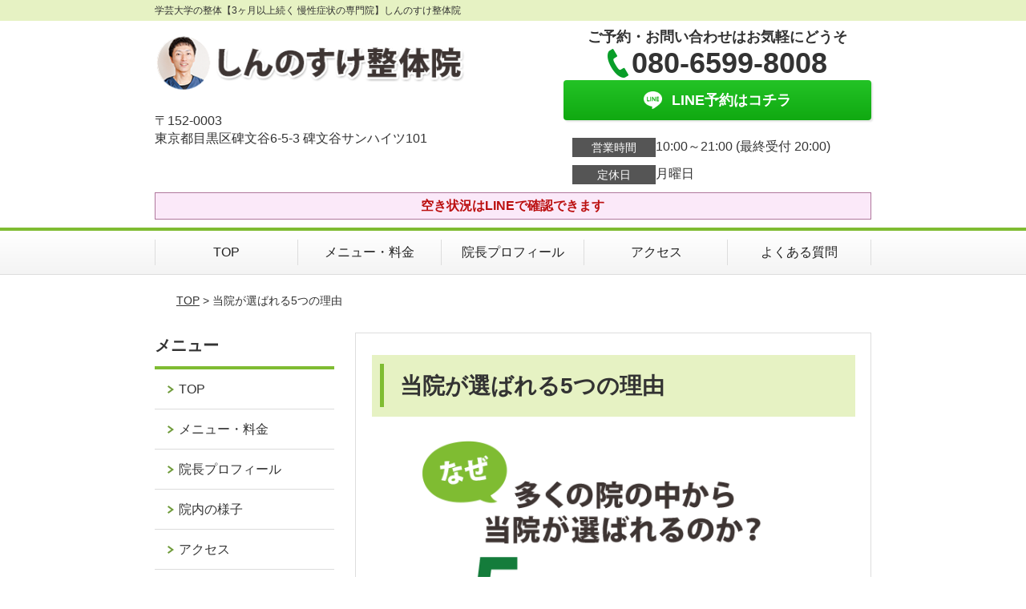

--- FILE ---
content_type: text/html; charset=UTF-8
request_url: https://www.sky-ground.jp/strength/post-1615/
body_size: 9320
content:
<!DOCTYPE html>
<!--[if lt IE 7 ]><html class="ie6" lang="ja" prefix="og: http://ogp.me/ns# fb: http://ogp.me/ns/fb# article: http://ogp.me/ns/article#"><![endif]-->
<!--[if IE 7 ]><html class="ie7" lang="ja" prefix="og: http://ogp.me/ns# fb: http://ogp.me/ns/fb# article: http://ogp.me/ns/article#"><![endif]-->
<!--[if IE 8 ]><html class="ie8" lang="ja" prefix="og: http://ogp.me/ns# fb: http://ogp.me/ns/fb# article: http://ogp.me/ns/article#"><![endif]-->
<!--[if IE 9 ]><html class="ie9" lang="ja" prefix="og: http://ogp.me/ns# fb: http://ogp.me/ns/fb# article: http://ogp.me/ns/article#"><![endif]-->
<!--[if (gt IE 9)|!(IE)]><!-->
<html lang="ja" prefix="og: http://ogp.me/ns# fb: http://ogp.me/ns/fb# article: http://ogp.me/ns/article#">
<head>
<meta charset="utf-8">
<meta name="viewport" content="width=device-width,user-scalable=yes">
<meta name="format-detection" content="telephone=no">
<meta http-equiv="Pragma" content="no-cache">
<meta http-equiv="Cache-Control" content="no-cache">
<meta http-equiv="Expires" content="Thu, 01 Dec 1994 16:00:00 GMT">
<meta name="robots" content="noindex,nofollow">

<link rel="shortcut icon" href="https://theme.selfull.jp/images/common/selfav.ico">

<link rel="apple-touch-icon-precomposed" href="https://theme.selfull.jp/images/green2/apple-icon.png">

<link rel="stylesheet" href="https://www.sky-ground.jp/wp-content/themes/selfull/style.css" media="all">

<link rel="stylesheet" href="https://www.sky-ground.jp/wp-content/themes/selfull/css/reset.css?20230828" media="all">
<link rel="stylesheet" href="https://www.sky-ground.jp/wp-content/themes/selfull/css/layout.css?20230828" media="all">
<link rel="stylesheet" href="https://www.sky-ground.jp/wp-content/themes/selfull/css/module.css?20230828" media="all">
<link rel="stylesheet" href="https://www.sky-ground.jp/wp-content/themes/selfull/css/page.css?20250131" media="all">
<link rel="stylesheet" href="https://www.sky-ground.jp/wp-content/themes/selfull/css/block.css?20230828" media="all">
<link rel="stylesheet" href="https://www.sky-ground.jp/wp-content/themes/selfull/css/important.css?20230828" media="all">
<link rel="stylesheet" href="https://www.sky-ground.jp/wp-content/themes/selfull/css/print.css?20230828" media="all">


<link rel="stylesheet" href="https://www.sky-ground.jp/wp-content/themes/selfull/css/design-themes/theme-solid.css?20230828" media="all">
<link rel="stylesheet" href="https://www.sky-ground.jp/wp-content/themes/selfull/css/design-themes/design-pagetop.css?20230828" media="all">
<link rel="stylesheet" href="https://www.sky-ground.jp/wp-content/themes/selfull/css/design-themes/design-check.css?20230828" media="all">
<link rel="stylesheet" href="https://www.sky-ground.jp/wp-content/themes/selfull/css/design-themes/design-menu.css?20230828" media="all">
<link rel="stylesheet" href="https://www.sky-ground.jp/wp-content/themes/selfull/css/design-themes/design-heading.css?20230828" media="all">


<style>
.except-more.design-menu-original #global-header #global-header-main-sp #global-header-main-sp-right #menu_btn {
	background-image: url(https://www.sky-ground.jp) !important;
}
.except-more.design-menu-original.design-menu-close #global-header #global-header-main-sp #global-header-main-sp-right #menu_btn.close {
	background-image: url(https://www.sky-ground.jp) !important;
}
.design-check-original .list-block ul.check li,
.design-check-original .entry-content .editor ul li {
	background-image: url(https://www.sky-ground.jp);
	background-size: 20px 20px;
}
</style>

<title>当院が選ばれる5つの理由 | 学芸大学の整体【3ヶ月以上続く 慢性症状の専門院】しんのすけ整体院</title>
<meta name='robots' content='max-image-preview:large' />
<link rel='dns-prefetch' href='//s.w.org' />
		<script type="text/javascript">
			window._wpemojiSettings = {"baseUrl":"https:\/\/s.w.org\/images\/core\/emoji\/13.0.1\/72x72\/","ext":".png","svgUrl":"https:\/\/s.w.org\/images\/core\/emoji\/13.0.1\/svg\/","svgExt":".svg","source":{"concatemoji":"https:\/\/www.sky-ground.jp\/wp-includes\/js\/wp-emoji-release.min.js?ver=5.7"}};
			!function(e,a,t){var n,r,o,i=a.createElement("canvas"),p=i.getContext&&i.getContext("2d");function s(e,t){var a=String.fromCharCode;p.clearRect(0,0,i.width,i.height),p.fillText(a.apply(this,e),0,0);e=i.toDataURL();return p.clearRect(0,0,i.width,i.height),p.fillText(a.apply(this,t),0,0),e===i.toDataURL()}function c(e){var t=a.createElement("script");t.src=e,t.defer=t.type="text/javascript",a.getElementsByTagName("head")[0].appendChild(t)}for(o=Array("flag","emoji"),t.supports={everything:!0,everythingExceptFlag:!0},r=0;r<o.length;r++)t.supports[o[r]]=function(e){if(!p||!p.fillText)return!1;switch(p.textBaseline="top",p.font="600 32px Arial",e){case"flag":return s([127987,65039,8205,9895,65039],[127987,65039,8203,9895,65039])?!1:!s([55356,56826,55356,56819],[55356,56826,8203,55356,56819])&&!s([55356,57332,56128,56423,56128,56418,56128,56421,56128,56430,56128,56423,56128,56447],[55356,57332,8203,56128,56423,8203,56128,56418,8203,56128,56421,8203,56128,56430,8203,56128,56423,8203,56128,56447]);case"emoji":return!s([55357,56424,8205,55356,57212],[55357,56424,8203,55356,57212])}return!1}(o[r]),t.supports.everything=t.supports.everything&&t.supports[o[r]],"flag"!==o[r]&&(t.supports.everythingExceptFlag=t.supports.everythingExceptFlag&&t.supports[o[r]]);t.supports.everythingExceptFlag=t.supports.everythingExceptFlag&&!t.supports.flag,t.DOMReady=!1,t.readyCallback=function(){t.DOMReady=!0},t.supports.everything||(n=function(){t.readyCallback()},a.addEventListener?(a.addEventListener("DOMContentLoaded",n,!1),e.addEventListener("load",n,!1)):(e.attachEvent("onload",n),a.attachEvent("onreadystatechange",function(){"complete"===a.readyState&&t.readyCallback()})),(n=t.source||{}).concatemoji?c(n.concatemoji):n.wpemoji&&n.twemoji&&(c(n.twemoji),c(n.wpemoji)))}(window,document,window._wpemojiSettings);
		</script>
		<style type="text/css">
img.wp-smiley,
img.emoji {
	display: inline !important;
	border: none !important;
	box-shadow: none !important;
	height: 1em !important;
	width: 1em !important;
	margin: 0 .07em !important;
	vertical-align: -0.1em !important;
	background: none !important;
	padding: 0 !important;
}
</style>
	<link rel='stylesheet' id='dynamic-css-css'  href='https://www.sky-ground.jp/wp-content/themes/selfull/custom-properties.php?ver=5.7' type='text/css' media='all' />
<link rel='stylesheet' id='wp-block-library-css'  href='https://www.sky-ground.jp/wp-includes/css/dist/block-library/style.min.css?ver=5.7' type='text/css' media='all' />
<link rel='stylesheet' id='contact-form-7-css'  href='https://www.sky-ground.jp/wp-content/plugins/contact-form-7/includes/css/styles.css?ver=4.3' type='text/css' media='all' />
<script type='text/javascript' src='https://www.sky-ground.jp/wp-includes/js/jquery/jquery.min.js?ver=3.5.1' id='jquery-core-js'></script>
<script type='text/javascript' src='https://www.sky-ground.jp/wp-includes/js/jquery/jquery-migrate.min.js?ver=3.3.2' id='jquery-migrate-js'></script>
<link rel="https://api.w.org/" href="https://www.sky-ground.jp/wp-json/" /><link rel="canonical" href="https://www.sky-ground.jp/strength/post-1615/" />
<link rel='shortlink' href='https://www.sky-ground.jp/?p=1615' />
<link rel="alternate" type="application/json+oembed" href="https://www.sky-ground.jp/wp-json/oembed/1.0/embed?url=https%3A%2F%2Fwww.sky-ground.jp%2Fstrength%2Fpost-1615%2F" />
<link rel="alternate" type="text/xml+oembed" href="https://www.sky-ground.jp/wp-json/oembed/1.0/embed?url=https%3A%2F%2Fwww.sky-ground.jp%2Fstrength%2Fpost-1615%2F&#038;format=xml" />
<meta name="description" content="しんのすけ整体院は、3ヶ月以上続く、こり・痛み・体調不良を改善します。開院17年の実績で安心して受けられます。学芸大学駅から徒歩5分。土日祝も営業・20時まで受付。">
<meta name="keywords" content="学芸大学,整体,肩こり,腰痛,自律神経">
<meta property="og:site_name" content="学芸大学 しんのすけ整体院 | 3ヶ月以上続く慢性症状専門">
<meta property="og:title" content="当院が選ばれる5つの理由">
<meta property="og:type" content="article">
<meta property="og:url" content="https://www.sky-ground.jp/strength/post-1615/">
<meta name="twitter:card" content="summary">
<meta name="twitter:title" content="当院が選ばれる5つの理由">
<meta name="twitter:url" content="https://www.sky-ground.jp/strength/post-1615/">

<link rel="stylesheet" href="https://www.sky-ground.jp/wp-content/themes/selfull/css/slick.css?2026011515" media="all">
<script src="https://www.sky-ground.jp/wp-content/themes/selfull/js/jquery-1.8.2.min.js"></script>
<script src="https://www.sky-ground.jp/wp-content/themes/selfull/js/slick.min.js"></script>


<!-- Google tag (gtag.js) -->
<script async src="https://www.googletagmanager.com/gtag/js?id=UA-67265765-2"></script>
<script>
  window.dataLayer = window.dataLayer || [];
  function gtag(){dataLayer.push(arguments);}
  gtag('js', new Date());

  gtag('config', 'UA-67265765-2');
</script>

<!-- Begin Mieruca Embed Code -->
<script type="text/javascript" id="mierucajs">
window.__fid = window.__fid || [];__fid.push([614267869]);
(function() {
function mieruca(){if(typeof window.__fjsld != "undefined") return; window.__fjsld = 1; var fjs = document.createElement('script'); fjs.type = 'text/javascript'; fjs.async = true; fjs.id = "fjssync"; var timestamp = new Date;fjs.src = ('https:' == document.location.protocol ? 'https' : 'http') + '://hm.mieru-ca.com/service/js/mieruca-hm.js?v='+ timestamp.getTime(); var x = document.getElementsByTagName('script')[0]; x.parentNode.insertBefore(fjs, x); };
setTimeout(mieruca, 500); document.readyState != "complete" ? (window.attachEvent ? window.attachEvent("onload", mieruca) : window.addEventListener("load", mieruca, false)) : mieruca();
})();
</script>
<!-- End Mieruca Embed Code -->

<link href="https://unpkg.com/aos@2.3.1/dist/aos.css" rel="stylesheet">
<style>/* -------- コンテンツを下からふわっと表示させるアニメーションの移動距離 -------- */

*[data-aos=fade-up] {
  transform: translateY(24px);/* 移動距離を指定 */
  transition-property: transform, opacity;
  opacity: 0;
}
*[data-aos=fade-up].aos-animate {
  transform: translateY(0px);
  opacity: 1;
}


#global-nav-sp a, /* スマホ固定ボタン */
#global-header-main-pc-right a, /* PCヘッダー */
#global-footer-main-pc-right a, /* PCフッター */
#content-footer .btn-list a, /* コンテントフッター */
#content-footer a.tel /* コンテントフッター(電話) */
{
  animation: button-bounce 12s 4s infinite;
}

<!-- Begin Mieruca Embed Code -->
<script type="text/javascript" id="mierucajs">
window.__fid = window.__fid || [];__fid.push([614267869]);
(function() {
function mieruca(){if(typeof window.__fjsld != "undefined") return; window.__fjsld = 1; var fjs = document.createElement('script'); fjs.type = 'text/javascript'; fjs.async = true; fjs.id = "fjssync"; var timestamp = new Date;fjs.src = ('https:' == document.location.protocol ? 'https' : 'http') + '://hm.mieru-ca.com/service/js/mieruca-hm.js?v='+ timestamp.getTime(); var x = document.getElementsByTagName('script')[0]; x.parentNode.insertBefore(fjs, x); };
setTimeout(mieruca, 500); document.readyState != "complete" ? (window.attachEvent ? window.attachEvent("onload", mieruca) : window.addEventListener("load", mieruca, false)) : mieruca();
})();
</script>
<!-- End Mieruca Embed Code --></style>
</head>

<body id="site-design-solid" class="double-column except-more site-color-green2 site-color-2-none design-h1-01 design-h2-01 design-h3-01 design-h4-02 design-pagetop-07 design-menu design-menu-05 design-check-01 site-font-gothic strength">
<div id="fb-root"></div>
<script>
let facebookLazyLoadReady = false;
const handleFacebookLazyLoad = function() {
	if (!facebookLazyLoadReady) {
		facebookLazyLoadReady = true;
		return;
	}
	console.log('facebookLazyLoaded');
	(function(d, s, id) {
		var js, fjs = d.getElementsByTagName(s)[0];
		if (d.getElementById(id)) return;
		js = d.createElement(s); js.id = id;
		js.src = "//connect.facebook.net/ja_JP/sdk.js#xfbml=1&version=v2.4";
		fjs.parentNode.insertBefore(js, fjs);
	}(document, 'script', 'facebook-jssdk'));
	window.removeEventListener('scroll', handleFacebookLazyLoad);
}
window.addEventListener('scroll', handleFacebookLazyLoad);
</script>
<div id="site">
  <header id="global-header" role="banner" class="">

									<p class="site-title"><span class="inner">学芸大学の整体【3ヶ月以上続く 慢性症状の専門院】しんのすけ整体院</span></p>
					
					<div class="inner">
				<div id="global-header-main-pc">


					
					
											<div id="global-header-main-pc-left">
														<p class="logo"><a href="https://www.sky-ground.jp/"><img src="https://www.sky-ground.jp/wp-content/uploads/2022/10/logo_87e4f711.png" alt="" width="420" height="90"></a></p>
							<p class="address">〒152-0003<br>東京都目黒区碑文谷6-5-3 碑文谷サンハイツ101</p>
						</div>
            <div id="global-header-main-pc-right">
              <p class="tel-text">ご予約・お問い合わせはお気軽にどうそ</p>              <p class="tel tel-pc"><span class="tel-number">080-6599-8008</span></p>
              <div class="button-area">
                                                <a href="https://lin.ee/aGx4aw9" target="_blank" class="line_btn hover"><span>LINE予約はコチラ</span></a>              </div>
              <div class="info">
								<dl>
									<dt>営業時間</dt>
									<dd>10:00～21:00 (最終受付 20:00)</dd>																										</dl>
                <dl>
                  <dt>定休日</dt>
                  <dd>月曜日</dd>
                </dl>
							</div>
						</div>
					
				</div>
			</div>
		
		<div class="inner">
			<div id="global-header-main-sp" class="clearfix fixed-set">
				<div id="global-header-main-sp-left">
										<p class="logo"><a href="https://www.sky-ground.jp/"><img src="https://www.sky-ground.jp/wp-content/uploads/2022/10/logo_87e4f711.png" title="しんのすけ整体院" alt="" width="420" height="90"></a></p>
				</div>
				<div id="global-header-main-sp-right">
          <span id="menu_btn" class="hover"></span>
          <!--
					<a href="tel:08065998008" class="tel" ><span>電話をかける</span></a>
          -->
				</div>
			</div>
		</div>

		<div class="inner">
							<p id="announcement">空き状況はLINEで確認できます</p>
					</div><!-- / .inner -->

    <div id="sp-menu">
      <div id="sp-menu-contents">
			</div>
      <div id="sp-menu-lightbox"></div>
    </div>

					<nav id="global-nav-pc" class="fixed-set" role="navigation">
				<div class="menu-%e3%82%b0%e3%83%ad%e3%83%bc%e3%83%90%e3%83%ab%e3%83%a1%e3%83%8b%e3%83%a5%e3%83%bc-container"><ul id="menu-%e3%82%b0%e3%83%ad%e3%83%bc%e3%83%90%e3%83%ab%e3%83%a1%e3%83%8b%e3%83%a5%e3%83%bc" class="menu"><li id="menu-item-1587" class="menu-item menu-item-type-post_type menu-item-object-page menu-item-home menu-item-1587"><a href="https://www.sky-ground.jp/">TOP</a></li>
<li id="menu-item-1575" class="menu-item menu-item-type-post_type menu-item-object-page menu-item-1575"><a href="https://www.sky-ground.jp/menu/">メニュー・料金</a></li>
<li id="menu-item-2942" class="menu-item menu-item-type-post_type menu-item-object-page menu-item-2942"><a href="https://www.sky-ground.jp/staff/">院長プロフィール</a></li>
<li id="menu-item-1576" class="menu-item menu-item-type-post_type menu-item-object-page menu-item-1576"><a href="https://www.sky-ground.jp/access/">アクセス</a></li>
<li id="menu-item-2943" class="menu-item menu-item-type-post_type menu-item-object-page menu-item-2943"><a href="https://www.sky-ground.jp/faq/">よくある質問</a></li>
</ul></div>			</nav><!-- / #global-nav-pc -->
		

									<div id="global-nav-sp" class="fixed space0" role="navigation">
																<div id="ff-sp-contents" class="ff-sp-contents-original-2">
							<a class="sp-modal-btn-tel" >
                <img src="https://www.sky-ground.jp/wp-content/uploads/2023/01/n-tel-002.png" alt="電話をかける" loading="lazy">
							</a>

							<a class="" href="https://lin.ee/aGx4aw9">
                <img src="https://www.sky-ground.jp/wp-content/uploads/2024/01/n-line-011.png" alt="LINE友だち追加" loading="lazy">
							</a>
						</div>
									</div><!-- / #global-nav-sp-->
						</header><!-- / #global-header -->

	<div id="sp-modal">
		<div class="sp-modal-head">
			<div class="close-btn">
				<img src="https://theme.selfull.jp/images/common/sp-modal-close-btn.png" alt="閉じる" loading="lazy">
			</div>
		</div>
		<div class="sp-modal-main">
			<div class="sp-modal-main-line">
													<p class="mb-10"><img src="https://theme.selfull.jp/images/common/sp-modal-line-img-01.png" alt="24時間受付 LINE予約の流れ" width="541" height="254" loading="lazy"></p>
					<p class="mb-10"><img src="https://theme.selfull.jp/images/common/sp-modal-line-img-02.png" alt="まずは下のボタンから当院を友だち追加してください" width="541" height="67" loading="lazy"></p>
					<a href="https://lin.ee/aGx4aw9" target="_blank"><img src="https://theme.selfull.jp/images/common/sp-modal-line-btn.png" alt="LINEで友達追加する" width="541" height="86" loading="lazy"></a>
					<p class="txt-c">（LINEの友だち追加画面が開きます）</p>

					<div class="line-info">
						<p>友達に追加が完了したら、LINEのトーク画面より<br>
							「HPを見たのですが～」とメッセージをお送りください。</p>
						<p>ご予約の際は</p>
						<p><span class="color05">■</span> <span class="bold">希望のご予約日時</span><br>
							（第3希望までいただけると予約がスムーズです）<br>
							<span class="color05">■</span> <span class="bold">お名前と電話番号</span><br>
							<span class="color05">■</span> <span class="bold">お悩みの症状</span></p>
						<p>の３点をお送りください。</p>
					</div>
							</div>

			<div class="sp-modal-main-tel">
																			<div class="entry-content">
								<div class="img-block parts-item txt-c">
				<picture>
			<source srcset="https://www.sky-ground.jp/wp-content/uploads/2022/10/logo_87e4f711.png" media="(max-width: 600px)" width="420" height="90">
			<img src="https://www.sky-ground.jp/wp-content/uploads/2022/10/logo_87e4f711.png" alt="" width="420" height="90" loading="lazy">
		</picture>
			</div>
		<div class="text-block parts-item"><p style="text-align: center;"><span style="font-weight: bold;">受付時間<br />
</span>10:00～21:00</p>
<p style="text-align: center;"><span style="font-weight: bold;">定休日<br />
</span>月曜日</p>
<p style="text-align: center;"><span style="font-weight: bold;"><span style="color: #ff6600;">どうぞお気軽にお電話ください。</span></span></p>
</div>
		<div class="img-block parts-item txt-c">
		<a href="tel:08065998008">		<picture>
			<source srcset="https://www.sky-ground.jp/wp-content/uploads/2023/01/n-tel-002.png" media="(max-width: 600px)" width="303" height="104">
			<img src="https://www.sky-ground.jp/wp-content/uploads/2023/01/n-tel-002.png" alt="" width="303" height="104" loading="lazy">
		</picture>
		</a>	</div>
		<div class="text-block parts-item"><p style="text-align: center;">※080-6599-8008に発信します</p>
</div>
			<div class="surround-block parts-item surround-696905b1cbb06056134785  surround-background-color-yellow surround-backdrop-blur" style="">
			<div class="text-block parts-item"><p style="text-align: center;"><span style="font-weight: bold;">ご予約・お問い合わせの流れ</span></p>
</div>
		<div class="text-block parts-item"><p>お電話をかけていただくと、<br />
「はい、しんのすけ整体院の中村です」と出ますので、<br />
「予約です」または「問い合わせです」とおっしゃってください。</p>
<p>続けて、<br />
ご予約は、①「お名前」、②「お悩みの症状」、③「ご希望のメニュー」、④「ご希望の日時」をお伝えください。</p>
<p>お問い合わせは、「問い合わせたい内容」をお話しください。</p>
</div>
		</div><!-- .surround-block -->
							</div>
															


			</div>
		</div>
	</div>

	
			<div class="breadcrumb">
			<div class="inner"><a href="https://www.sky-ground.jp">TOP</a> &gt;

				
											当院が選ばれる5つの理由					
							</div>
		</div>
	
	<div id="contents">
		<main id="main" role="main">

	<article id="id-1615" class="type-page">
				
			<header class="entry-header">
				<h1>当院が選ばれる5つの理由</h1>
			</header><!-- .entry-header -->

			<div class="entry-content">
				<div class="editor"></div>
					<div class="img-block parts-item txt-c">
				<picture>
			<source srcset="https://www.sky-ground.jp/wp-content/uploads/2019/08/04cb7edb3bf143c524360fbdcbf460da.png" media="(max-width: 600px)" width="640" height="263">
			<img src="https://www.sky-ground.jp/wp-content/uploads/2019/08/04cb7edb3bf143c524360fbdcbf460da.png" alt="" width="640" height="263" loading="lazy">
		</picture>
			</div>
		<h3 class="style-title parts-item">１. 開院19年の実績で安心</h3>
		<div class="img-block parts-item txt-c">
				<picture>
			<source srcset="https://www.sky-ground.jp/wp-content/uploads/2022/07/0986-640x427.jpg" media="(max-width: 600px)" width="640" height="427">
			<img src="https://www.sky-ground.jp/wp-content/uploads/2022/07/0986-640x427.jpg" alt="施術画像" width="640" height="427" loading="lazy">
		</picture>
			</div>
		<div class="text-block parts-item"><p><span style="color: #ff6600;"><span style="font-weight: bold;">開院19年の実績がありますので、安心して施術を受けていただけます。</span></span><br />
技術を認められ、都内のカルチャーセンターなどでボディワークの講座を担当し、雑誌にも掲載していただきました。</p>
</div>
		<div class="img-block parts-item txt-c">
				<picture>
			<source srcset="https://www.sky-ground.jp/wp-content/uploads/2019/08/cretificate.png" media="(max-width: 600px)" width="640" height="155">
			<img src="https://www.sky-ground.jp/wp-content/uploads/2019/08/cretificate.png" alt="" width="640" height="155" loading="lazy">
		</picture>
			</div>
		<div class="text-block parts-item"><p>認定資格<br />
・一般社団法人 日本治療協会 会員<br />
・NPO法人 日本ロルフィング協会 会員<br />
・ロルファー™ (ロルフィング®施術者)<br />
・ロルフムーブメント™ プラクティショナー<br />
・アドバンスト ロルファー (上級ロルファー™)</p>
</div>
		<h3 class="style-title parts-item">２.  ３ヶ月以上続くお悩みを改善</h3>
		<div class="img-block parts-item txt-c">
				<picture>
			<source srcset="https://www.sky-ground.jp/wp-content/uploads/2022/09/1120-640x427.jpg" media="(max-width: 600px)" width="640" height="427">
			<img src="https://www.sky-ground.jp/wp-content/uploads/2022/09/1120-640x427.jpg" alt="" width="640" height="427" loading="lazy">
		</picture>
			</div>
		<div class="text-block parts-item"><p><span style="color: #ff6600;"><span style="font-weight: bold;">どこに行っても・何をしても、3ヶ月以上良くならない、こり、痛み、体調不良を改善します。</span></span></p>
<p>症状が長引く場合、血液循環と呼吸に問題があります。<br />
これらの問題は、その人の身体に合わせた、ソフトで無理のない刺激によってスムーズに改善されます。</p>
<p><span style="color: #000000;">その結果、長引くお悩みの症状も根本的に回復していきます</span>。</p>
</div>
		<h3 class="style-title parts-item">３. とてもソフトな刺激で無理なく安全</h3>
		<div class="img-block parts-item txt-c">
				<picture>
			<source srcset="https://www.sky-ground.jp/wp-content/uploads/2022/07/1130fix-640x427.jpg" media="(max-width: 600px)" width="640" height="427">
			<img src="https://www.sky-ground.jp/wp-content/uploads/2022/07/1130fix-640x427.jpg" alt="施術画像" width="640" height="427" loading="lazy">
		</picture>
			</div>
		<div class="text-block parts-item"><p>3ヶ月以上続く症状が根本から回復していくには、血液循環と呼吸の改善が必要ですが、それにはとてもソフトな、その人の身体に合わせた刺激が適しています。</p>
<p><span style="color: #ff6600;"><span style="font-weight: bold;">小さなお子さんからご年配の方まで、「安心して気持ちよく受けられる」と好評をいただいています。</span></span><br />
最初は緊張していても、施術中に眠ってしまう方がほとんどです。</p>
</div>
		<h3 class="style-title parts-item">４. 駅徒歩5分、静かで落ち着いた環境</h3>
		<div class="img-block parts-item txt-c">
				<picture>
			<source srcset="https://www.sky-ground.jp/wp-content/uploads/2022/09/F1A0770-640x427.jpg" media="(max-width: 600px)" width="640" height="427">
			<img src="https://www.sky-ground.jp/wp-content/uploads/2022/09/F1A0770-640x427.jpg" alt="院内画像" width="640" height="427" loading="lazy">
		</picture>
			</div>
		<div class="text-block parts-item"><p><span style="color: #ff6600;"><span style="font-weight: bold;">東横線学芸大学駅から徒歩5分、静かで落ち着いた碑文谷公園の近くです。</span></span></p>
<p>広い院内に施術ベッドは1台で、待合室もありません。<br />
完全予約制のため、他の方の視線を気にする必要はありませんので、リラックスして施術を受けていただけます。</p>
</div>
		<h3 class="style-title parts-item">５. 夜8時まで受付、土日祝も営業</h3>
		<div class="img-block parts-item txt-c">
				<picture>
			<source srcset="https://www.sky-ground.jp/wp-content/uploads/2022/07/F1A1010-640x427.jpg" media="(max-width: 600px)" width="640" height="427">
			<img src="https://www.sky-ground.jp/wp-content/uploads/2022/07/F1A1010-640x427.jpg" alt="施術画像" width="640" height="427" loading="lazy">
		</picture>
			</div>
		<div class="text-block parts-item"><p><span style="color: #ff6600;"><span style="font-weight: bold;">夜8時まで受付、土日祝日も営業しています。</span></span><br />
定休日は月曜日です。</p>
<p>お仕事帰りや土日祝日も、お気軽にお立ち寄りください。<br />
当日のご予約も受付していますので、急に予定が空いたときなどでも、お気軽にお問い合わせください。</p>
</div>
				</div><!-- .entry-content --> 

			</article>

					<footer id="content-footer">
      
			<h2><img src="https://www.sky-ground.jp/wp-content/uploads/2022/10/logo_87e4f711.png" alt="しんのすけ整体院" loading="lazy"></h2>

			
								<div id="content-footer-main" class="use_image">
											<div class="content-footer-image">
							<img src="https://www.sky-ground.jp/wp-content/uploads/2022/09/F1A0770.jpg" alt="しんのすけ整体院" width="1920" height="1280" loading="lazy">
						</div>
					
					<div class="content-footer-contact">
						<p class="tel-text">ご予約・お問い合わせはお気軽にどうそ</p>						<p class="tel tel-pc"><span class="tel-number">080-6599-8008</span></p>

						<div class="button-area">
							<a href="tel:08065998008" class="tel tel-sp hover" ><span>080-6599-8008</span></a>
																					<a href="https://lin.ee/aGx4aw9" target="_blank" class="line_btn hover"><span>LINE予約はコチラ</span></a>						</div>

						<div class="info">
							<dl>
								<dt>営業時間</dt>
								<dd>10:00～21:00 (最終受付 20:00)</dd>
								<dd></dd>
								<dd></dd>
							</dl>
							<dl>
								<dt>定休日</dt>
								<dd>月曜日</dd>
							</dl>
						</div>
					</div>
					<div class="content-footer-map">
						<p class="address"><span>〒152-0003</span>東京都目黒区碑文谷6-5-3 碑文谷サンハイツ101</p>
													<div class="googlemap">
								<iframe src="https://www.google.com/maps/embed?pb=!1m14!1m8!1m3!1d12972.285255902154!2d139.6840585!3d35.6259684!3m2!1i1024!2i768!4f13.1!3m3!1m2!1s0x0%3A0x3186e178e7993290!2z44GX44KT44Gu44GZ44GR5pW05L2T6Zmi!5e0!3m2!1sja!2sjp!4v1665318751405!5m2!1sja!2sjp" width="600" height="450" style="border:0;" allowfullscreen="" loading="lazy" referrerpolicy="no-referrer-when-downgrade"></iframe>							</div>
											</div>

				</div>

			
		</footer><!-- #content-footer -->

	
</main><!-- #main -->
<aside id="side" role="complementary">
	
	
	
	
	
	<div class="side-nav sp-set">
		<h2 class="side-nav-title">メニュー</h2>
		<div class="menu-%e3%82%b5%e3%82%a4%e3%83%89%ef%bc%86%e3%83%95%e3%83%83%e3%82%bf%e3%83%bc-container"><ul id="menu-%e3%82%b5%e3%82%a4%e3%83%89%ef%bc%86%e3%83%95%e3%83%83%e3%82%bf%e3%83%bc" class="menu"><li id="menu-item-1580" class="menu-item menu-item-type-post_type menu-item-object-page menu-item-home menu-item-1580"><a href="https://www.sky-ground.jp/">TOP</a></li>
<li id="menu-item-1586" class="menu-item menu-item-type-post_type menu-item-object-page menu-item-1586"><a href="https://www.sky-ground.jp/menu/">メニュー・料金</a></li>
<li id="menu-item-1581" class="menu-item menu-item-type-post_type menu-item-object-page menu-item-1581"><a href="https://www.sky-ground.jp/staff/">院長プロフィール</a></li>
<li id="menu-item-1637" class="menu-item menu-item-type-post_type menu-item-object-page menu-item-1637"><a href="https://www.sky-ground.jp/facility/">院内の様子</a></li>
<li id="menu-item-1582" class="menu-item menu-item-type-post_type menu-item-object-page menu-item-1582"><a href="https://www.sky-ground.jp/access/">アクセス</a></li>
<li id="menu-item-2092" class="menu-item menu-item-type-post_type menu-item-object-page menu-item-2092"><a href="https://www.sky-ground.jp/contact/">ご予約・お問い合わせ</a></li>
<li id="menu-item-1578" class="menu-item menu-item-type-post_type menu-item-object-page menu-item-1578"><a href="https://www.sky-ground.jp/voice/">お客様の声</a></li>
<li id="menu-item-1583" class="menu-item menu-item-type-post_type menu-item-object-page menu-item-1583"><a href="https://www.sky-ground.jp/faq/">よくある質問</a></li>
<li id="menu-item-2922" class="menu-item menu-item-type-post_type menu-item-object-page menu-item-2922"><a href="https://www.sky-ground.jp/post-2921/">運営者情報<br>プライバシーポリシー</a></li>
<li id="menu-item-1579" class="menu-item menu-item-type-post_type menu-item-object-page menu-item-1579"><a href="https://www.sky-ground.jp/sitemap/">サイトマップ</a></li>
</ul></div>	</div><!-- / .side-nav -->

	
	

								<div class="side-nav sp-set">
				<h2 class="side-nav-title">症状別メニュー</h2>
				<ul>
											<li><a href="https://www.sky-ground.jp/symptomscat/stiffshoulder/">肩こり</a></li>
											<li><a href="https://www.sky-ground.jp/symptomscat/neckpain/">首の痛み</a></li>
									</ul>
			</div><!-- / .side-nav -->
					
		
	
								
								</aside><!-- / #side -->
</div><!-- / #contents -->



	<footer id="global-footer" class=" " role="contentinfo">

									<p id="pagetop" class=" "><a class="scroll hover" href="#site"><span>ページの<br>先頭へ</span></a></p>
					
		<div id="global-footer-nav">
							<div class="inner"><div class="menu-%e3%82%b5%e3%82%a4%e3%83%89%ef%bc%86%e3%83%95%e3%83%83%e3%82%bf%e3%83%bc-container"><ul id="menu-%e3%82%b5%e3%82%a4%e3%83%89%ef%bc%86%e3%83%95%e3%83%83%e3%82%bf%e3%83%bc-1" class="menu"><li class="menu-item menu-item-type-post_type menu-item-object-page menu-item-home menu-item-1580"><a href="https://www.sky-ground.jp/">TOP</a></li>
<li class="menu-item menu-item-type-post_type menu-item-object-page menu-item-1586"><a href="https://www.sky-ground.jp/menu/">メニュー・料金</a></li>
<li class="menu-item menu-item-type-post_type menu-item-object-page menu-item-1581"><a href="https://www.sky-ground.jp/staff/">院長プロフィール</a></li>
<li class="menu-item menu-item-type-post_type menu-item-object-page menu-item-1637"><a href="https://www.sky-ground.jp/facility/">院内の様子</a></li>
<li class="menu-item menu-item-type-post_type menu-item-object-page menu-item-1582"><a href="https://www.sky-ground.jp/access/">アクセス</a></li>
<li class="menu-item menu-item-type-post_type menu-item-object-page menu-item-2092"><a href="https://www.sky-ground.jp/contact/">ご予約・お問い合わせ</a></li>
<li class="menu-item menu-item-type-post_type menu-item-object-page menu-item-1578"><a href="https://www.sky-ground.jp/voice/">お客様の声</a></li>
<li class="menu-item menu-item-type-post_type menu-item-object-page menu-item-1583"><a href="https://www.sky-ground.jp/faq/">よくある質問</a></li>
<li class="menu-item menu-item-type-post_type menu-item-object-page menu-item-2922"><a href="https://www.sky-ground.jp/post-2921/">運営者情報<br>プライバシーポリシー</a></li>
<li class="menu-item menu-item-type-post_type menu-item-object-page menu-item-1579"><a href="https://www.sky-ground.jp/sitemap/">サイトマップ</a></li>
</ul></div></div>
						</div><!-- / .global-footer-nav -->

		<div id="global-footer-main-pc">
			<div class="inner">
				<div id="global-footer-main-pc-left">
					<p class="logo"><a href="https://www.sky-ground.jp/"><img src="https://www.sky-ground.jp/wp-content/uploads/2022/10/logo_87e4f711.png" alt="しんのすけ整体院" rel="home" loading="lazy"></a></p>
					<p class="address">〒152-0003　東京都目黒区碑文谷6-5-3 碑文谷サンハイツ101</p>
				</div>
				<div id="global-footer-main-pc-right">
					<div id="global-footer-main-pc-right-top">
						<p class="tel-text">ご予約・お問い合わせはお気軽にどうそ</p>						<p class="tel tel-pc"><span class="tel-number">080-6599-8008</span></p>
						<div class="button-area">
																					<a href="https://lin.ee/aGx4aw9" target="_blank" class="line_btn hover"><span>LINE予約はコチラ</span></a>						</div>
					</div>
					<div class="info">
						<dl>
							<dt>営業時間</dt>
							<dd>10:00～21:00 (最終受付 20:00)</dd>																				</dl>
						<dl>
							<dt>定休日</dt>
							<dd>月曜日</dd>
						</dl>
					</div>
				</div>
			</div>
			<p class="copyright"><small>Copyright(c) しんのすけ整体院 All Rights Reserved.</small></p>
		</div>
	</footer><!-- / #global-footer -->

</div><!-- /#site -->





<div id="window-size-check"></div>

<!--[if lt IE 9]><script src="http://html5shiv.googlecode.com/svn/trunk/html5.js"></script><![endif]-->
<script defer src="https://www.sky-ground.jp/wp-content/themes/selfull/js/common.js?20230510_2"></script>

<script type='text/javascript' src='https://www.sky-ground.jp/wp-content/plugins/contact-form-7/includes/js/jquery.form.min.js?ver=3.51.0-2014.06.20' id='jquery-form-js'></script>
<script type='text/javascript' id='contact-form-7-js-extra'>
/* <![CDATA[ */
var _wpcf7 = {"loaderUrl":"https:\/\/www.sky-ground.jp\/wp-content\/plugins\/contact-form-7\/images\/ajax-loader.gif","sending":"\u9001\u4fe1\u4e2d ..."};
/* ]]> */
</script>
<script type='text/javascript' src='https://www.sky-ground.jp/wp-content/plugins/contact-form-7/includes/js/scripts.js?ver=4.3' id='contact-form-7-js'></script>
<script type='text/javascript' src='https://www.sky-ground.jp/wp-includes/js/wp-embed.min.js?ver=5.7' id='wp-embed-js'></script>
<!-- Ptengine Tag -->
<script src="https://js.ptengine.jp/3ceq286r.js"></script>
<!-- End Ptengine Tag --><script src="https://unpkg.com/aos@2.3.1/dist/aos.js"></script><script>// コンテンツを下からふわっと表示させるアニメーション
const aosAnimation = 'fade-up';
const aosDuration = 800; // 表示にかける時間（ミリ秒）
$('h2.style-title').attr('data-aos', aosAnimation); // 中見出し
$('h3.style-title').attr('data-aos', aosAnimation); // 小見出し
$('h4.style-title').attr('data-aos', aosAnimation); // 極小見出し
$('.text-block').attr('data-aos', aosAnimation); // 本文
$('.img-block').attr('data-aos', aosAnimation); // 画像
$('.imgs-block').attr('data-aos', aosAnimation); // 画像（複数）
$('.text-img-block').attr('data-aos', aosAnimation); // 本文+画像
$('.list-block').attr('data-aos', aosAnimation); // リスト
$('.slide-block').attr('data-aos', aosAnimation); // スライドショー
$('.html-block').attr('data-aos', aosAnimation); // HTML
$('#content-footer').attr('data-aos', aosAnimation); // コンテントフッター
$('footer').attr('data-aos', aosAnimation); // フッター
AOS.init({duration:aosDuration,once:true});
</script></body></html>
